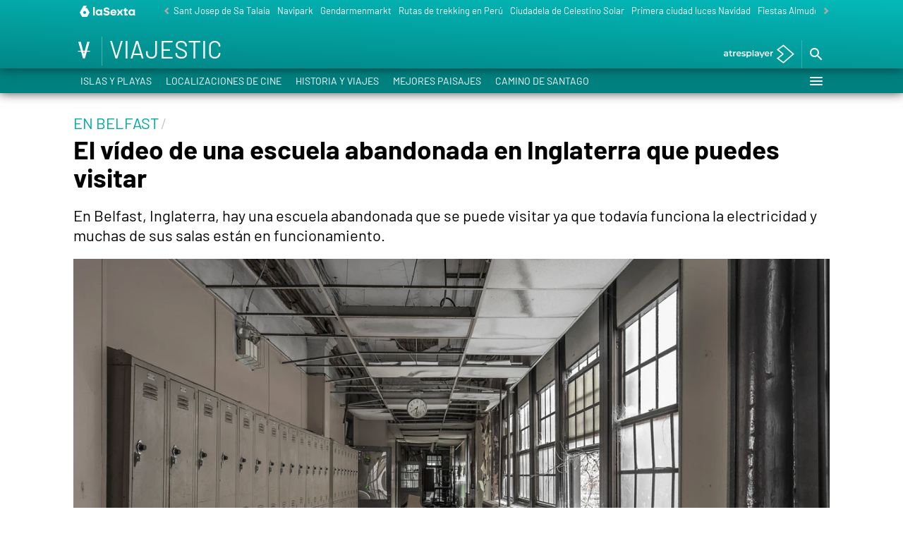

--- FILE ---
content_type: text/javascript
request_url: https://cdnjs.atresmedia.com/load/webapp/www-chunks/urls.8BZ7BHTLG9F3tefX.js
body_size: -400
content:
import"./device.CP0F8BNOTjY1OZDK.js";import{v as s}from"./sites.BCFzGnQWGqrVQola.js";const p=s?"https://pre-apiuser.larazon.es/v1":"https://apiuser.larazon.es/v1";export{p as a};


--- FILE ---
content_type: text/javascript
request_url: https://cdnjs.atresmedia.com/load/webapp/www-chunks/audiencias.DXIMc1OTAJgT0JdB.js
body_size: -394
content:
import"./device.CP0F8BNOTjY1OZDK.js";import{b as i,a5 as n}from"./sites.BCFzGnQWGqrVQola.js";if(i||n){const e=document.querySelectorAll(".nav-tabs li"),a=document.querySelectorAll(".tab-content .tab-pane"),c=t=>{t.forEach(s=>s.classList.toggle("active"))};e.length&&a.length&&e.forEach(t=>{t.addEventListener("click",s=>{s.preventDefault(),t.classList.contains("active")||(c(e),c(a))})})}


--- FILE ---
content_type: application/x-javascript;charset=utf-8
request_url: https://smetrics.lasexta.com/id?d_visid_ver=5.5.0&d_fieldgroup=A&mcorgid=09DCC8AD54D410FF0A4C98A6%40AdobeOrg&mid=73347890453071303024799791525627289176&ts=1762417874357
body_size: -35
content:
{"mid":"73347890453071303024799791525627289176"}